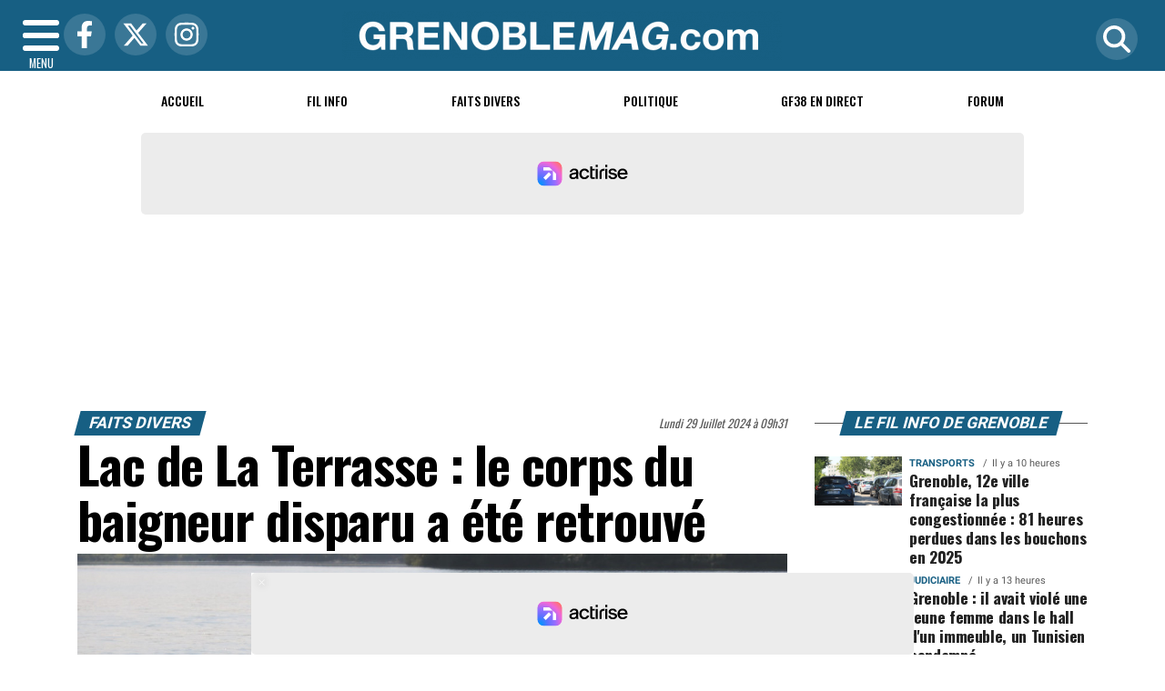

--- FILE ---
content_type: text/html; charset=UTF-8
request_url: https://www.grenoblemag.com/article/1326/lac-de-la-terrasse-le-corps-du-baigneur-disparu-a-ete-retrouve
body_size: 14492
content:
<!DOCTYPE html>
<!-- BEGIN html -->
<html xmlns="http://www.w3.org/1999/xhtml" dir="ltr" lang="fr-FR">
  <head>
	<!-- BEGIN -->
	<title>Lac de La Terrasse : le corps du baigneur disparu a été retrouvé</title>

    <!-- Préconnexion ressources critiques -->
    <link rel="preconnect" href="https://fonts.gstatic.com" crossorigin>
    <link rel="preconnect" href="https://fonts.googleapis.com">
    <link rel="preconnect" href="https://www.googletagmanager.com">

	<meta http-equiv="content-type" content="text/html; charset=utf-8"/>
	<meta name="viewport" content="width=device-width, initial-scale=1, maximum-scale=5" />
	<meta name="author" content="Grenoble Mag"/>
	<meta name="description" content="Samedi, la disparition d'un homme a été signalée par ses amis au lac de La Terrasse." />
	<meta name="keywords"  content="grenoble, grenoblemag, actu, info, infos, actualités, informations, politique, economique, sociale, culture, transports, faits divers, sport, gf38, article, depeches, breves, isere" />
	<meta name="robots" content="index, follow, max-snippet:-1, max-image-preview:large, max-video-preview:-1" />
	<meta name="publisher" content="Grenoble Mag" />
	<meta name="copyright" content="Grenoble Mag" />
	<meta name="DC.title" content="Grenoble Mag" />
	<meta name="geo.placename" content="Lyon, Rhône Alpes, France" />
	<meta name="viewport" content="width=device-width" />
	<meta name="dev" content="Everlats.com" />
	    <!-- Google Tag Manager -->
  <script>(function(w,d,s,l,i){w[l]=w[l]||[];w[l].push({'gtm.start':
  new Date().getTime(),event:'gtm.js'});var f=d.getElementsByTagName(s)[0],
  j=d.createElement(s),dl=l!='dataLayer'?'&l='+l:'';j.async=true;j.src=
  'https://www.googletagmanager.com/gtm.js?id='+i+dl;f.parentNode.insertBefore(j,f);
  })(window,document,'script','dataLayer','GTM-TR4GGJK');</script>
  <!-- End Google Tag Manager -->
      <!-- Global site tag (gtag.js) - Google Analytics -->
  <script async src="https://www.googletagmanager.com/gtag/js?id=G-THNCWK54J4"></script>
  <script>
    window.dataLayer = window.dataLayer || [];
    function gtag(){dataLayer.push(arguments);}
    gtag('js', new Date());

    gtag('config', 'G-THNCWK54J4');
  </script>
  		<link rel="canonical" href="https://www.grenoblemag.com/article/1326/lac-de-la-terrasse-le-corps-du-baigneur-disparu-a-ete-retrouve" />
	
  
	<meta property="og:site_name" content="Grenoble Mag" />
	<meta property="og:title" content="Lac de La Terrasse : le corps du baigneur disparu a &eacute;t&eacute; retrouv&eacute;"/>
		<meta property="og:description" content="Samedi, la disparition d'un homme a &eacute;t&eacute; signal&eacute;e par ses amis au lac de La Terrasse."/>
		<meta property="og:url" content="https://www.grenoblemag.com/article/1326/lac-de-la-terrasse-le-corps-du-baigneur-disparu-a-ete-retrouve" />
	   	   	<meta property="og:image" content="https://www.grenoblemag.com/media/images/lac-de-la-terrasse-le-corps-du-baigneur-disparu-a-ete-retrouve_66a7457f3c4f5.jpg" />
        <meta property="og:image:width" content="1280"/>
            <meta property="og:image:height" content="720"/>
     	
    <meta property="og:updated_time" content="2024-09-19T11:15:03+02:00" />
	<meta property="og:type" content="article"/>
  <meta property="article:published_time" content="2024-07-29T09:31:00+02:00" />
  <meta property="article:modified_time" content="2024-09-19T11:15:03+02:00" />
  <meta property="article:author" content="https://www.grenoblemag.com/" />
  <meta property="article:publisher" content="https://www.facebook.com/grenoblemag" />

  <meta name="twitter:card" content="summary_large_image"/>
  <meta name="twitter:site" content="@GrenobleMag"/>
  <meta name="twitter:creator" content="@GrenobleMag"/>
  <meta name="twitter:title" content="Lac de La Terrasse : le corps du baigneur disparu a &eacute;t&eacute; retrouv&eacute;"/>
  <meta name="twitter:description" content="Samedi, la disparition d'un homme a &eacute;t&eacute; signal&eacute;e par ses amis au lac de La Terrasse."/>
    <meta name="twitter:image" content="https://www.grenoblemag.com/media/images/lac-de-la-terrasse-le-corps-du-baigneur-disparu-a-ete-retrouve_66a7457f3c4f5.jpg" />
  <link rel="preload" href="https://www.grenoblemag.com/media/images/thumb/870x489_lac-de-la-terrasse-le-corps-du-baigneur-disparu-a-ete-retrouve_66a7457f3c4f5.jpg" as="image">
 	
  <meta name="dcterms.title" content="Lac de La Terrasse : le corps du baigneur disparu a &eacute;t&eacute; retrouv&eacute;" />
  <meta name="dcterms.identifier" content="https://www.grenoblemag.com/article/1326/lac-de-la-terrasse-le-corps-du-baigneur-disparu-a-ete-retrouve" />
  <meta name="dcterms.creator" content="Grenoble Mag" />
  <meta name="dcterms.created" content="2024-07-29T09:31:00+02:00" />
  <meta name="dcterms.available" content="2024-07-29T09:31:00+02:00" />
  <meta name="dcterms.modified" content="2024-09-19T11:15:03+02:00" />
  <meta name="dcterms.description" content="Samedi, la disparition d'un homme a &eacute;t&eacute; signal&eacute;e par ses amis au lac de La Terrasse." />
  <meta name="dcterms.language" content="fr-FR" />
  <meta name="dcterms.publisher" content="https://www.grenoblemag.com/" />
  <meta name="dcterms.rights" content="https://www.grenoblemag.com/page/mentions-legales" />
  <meta name="dcterms.coverage" content="World" />
  <meta name="dcterms.type" content="Text" />
  <meta name="dcterms.format" content="text/html" />

  <script type="application/ld+json">
  {
    "@context":"http:\/\/schema.org",
    "@type":"Article",
    "publisher":{
      "@type":"Organization",
      "url": "https://www.grenoblemag.com/",
      "name":"Grenoble Mag",
      "description":"Retrouvez l'actualit&eacute; et l'information grenobloise politique, &eacute;conomique, sociale, culturelle, transports, ainsi que les faits divers &agrave; Grenoble et dans l'Is&egrave;re",
      "logo":[{
        "@type":"ImageObject",
        "name":"Grenoble Mag Logo carré",
        "text":"Grenoble Mag Logo carré",
        "url":"https://www.grenoblemag.com/icon-hires.png",
        "contentUrl":"https://www.grenoblemag.com/icon-hires.png",
        "width":"192",
        "height":"192",
        "encodingFormat":"image\/png"
      },
      {
        "@type":"ImageObject",
        "name":"Grenoble Mag Logo horizontal",
        "text":"Grenoble Mag Logo horizontal",
        "url":"https://www.grenoblemag.com/discover.png",
        "contentUrl":"https://www.grenoblemag.com/discover.png",
        "width":"600",
        "height":"60",
        "encodingFormat":"image/png"
      }
      ],
      "sameAs":[
        "https:\/\/www.facebook.com\/grenoblemag",
        "https:\/\/twitter.com\/GrenobleMag"
      ]
    },
    "author":{
      "@type":"Person",
      "name":"Grenoble Mag Team",
      "image":[{
        "@type":"ImageObject",
        "url":"https://www.grenoblemag.com/icon-hires.png",
        "width":"192",
        "height":"192"
      }],
      "url":"https://www.grenoblemag.com/page/mentions-legales"
    },
    "url":"https://www.grenoblemag.com/article/1326/lac-de-la-terrasse-le-corps-du-baigneur-disparu-a-ete-retrouve",
    "mainEntityOfPage":"https://www.grenoblemag.com/article/1326/lac-de-la-terrasse-le-corps-du-baigneur-disparu-a-ete-retrouve",
    "datePublished":"2024-07-29T09:31:00+02:00",
    "dateModified":"2024-09-19T11:15:03+02:00",
    "copyrightYear":"2026",
    "inLanguage":"fr_FR",
    "name":"Lac de La Terrasse : le corps du baigneur disparu a &eacute;t&eacute; retrouv&eacute;",
    "headline":"Lac de La Terrasse : le corps du baigneur disparu a &eacute;t&eacute; retrouv&eacute;",
    "description":"Samedi, la disparition d'un homme a &eacute;t&eacute; signal&eacute;e par ses amis au lac de La Terrasse.",
    "articleSection":"Article"
        ,"image":[{
      "@type":"ImageObject",
      "name":"Lac de La Terrasse : le corps du baigneur disparu a &eacute;t&eacute; retrouv&eacute;",
      "url":"https://www.grenoblemag.com/media/images/lac-de-la-terrasse-le-corps-du-baigneur-disparu-a-ete-retrouve_66a7457f3c4f5.jpg",
      "sameAs":"https://www.grenoblemag.com/article/1326/lac-de-la-terrasse-le-corps-du-baigneur-disparu-a-ete-retrouve",
      "thumbnailUrl":"https://www.grenoblemag.com/media/images/lac-de-la-terrasse-le-corps-du-baigneur-disparu-a-ete-retrouve_66a7457f3c4f5.jpg",
      "contentUrl":"https://www.grenoblemag.com/media/images/lac-de-la-terrasse-le-corps-du-baigneur-disparu-a-ete-retrouve_66a7457f3c4f5.jpg",
      "width":"1280",
      "height":"720",
      "encodingFormat":"2"
      }
    ]
            ,"thumbnailUrl":"https://www.grenoblemag.com/media/images/lac-de-la-terrasse-le-corps-du-baigneur-disparu-a-ete-retrouve_66a7457f3c4f5.jpg"
      }
  </script>

  
    <script type="application/ld+json">
  {
    "@context": "https://schema.org",
    "@type": "BreadcrumbList",
    "itemListElement": [{"@type":"ListItem","position":1,"name":"Accueil","item":"https://www.grenoblemag.com/"},{"@type":"ListItem","position":2,"name":"Faits Divers","item":"https://www.grenoblemag.com/category/36/faits-divers"},{"@type":"ListItem","position":3,"name":"Lac de La Terrasse : le corps du baigneur disparu a été retrouvé","item":"https://www.grenoblemag.com/article/1326/lac-de-la-terrasse-le-corps-du-baigneur-disparu-a-ete-retrouve"}]  }
  </script>
  
			<link rel="alternate" type="application/rss+xml" title="Grenoble Mag - Fil info" href="/rss" />
		<link rel="alternate" type="application/rss+xml" title="Grenoble Mag - Faits Divers" href="https://www.grenoblemag.com/rss/category/36/faits-divers" />
		<link rel="alternate" type="application/rss+xml" title="Grenoble Mag - Politique" href="https://www.grenoblemag.com/rss/category/1/politique" />
			<link rel="shortcut icon" type="image/x-icon" href="https://www.grenoblemag.com/favicon.ico" />
  <link rel="shortcut icon" href="https://www.grenoblemag.com/favicon.ico" type="image/x-icon"/>
  <link rel="icon" href="https://www.grenoblemag.com/favicon.png" type="image/png"/>
  <link rel="icon" sizes="32x32" href="https://www.grenoblemag.com/favicon-32.png" type="image/png"/>
  <link rel="icon" sizes="64x64" href="https://www.grenoblemag.com/favicon-64.png" type="image/png"/>
  <link rel="icon" sizes="96x96" href="https://www.grenoblemag.com/favicon-96.png" type="image/png"/>
  <link rel="apple-touch-icon" sizes="152x152" href="https://www.grenoblemag.com/apple-touch-icon.png"/>
  <link rel="apple-touch-icon" sizes="60x60" href="https://www.grenoblemag.com/apple-touch-icon-60x60.png"/>
  <link rel="apple-touch-icon" sizes="76x76" href="https://www.grenoblemag.com/apple-touch-icon-76x76.png"/>
  <link rel="apple-touch-icon" sizes="114x114" href="https://www.grenoblemag.com/apple-touch-icon-114x114.png"/>
  <link rel="apple-touch-icon" sizes="120x120" href="https://www.grenoblemag.com/apple-touch-icon-120x120.png"/>
  <link rel="apple-touch-icon" sizes="144x144" href="https://www.grenoblemag.com/apple-touch-icon-144x144.png"/>
  <meta name="msapplication-TileImage" content="https://www.grenoblemag.com/favicon-144.png"/>
  <meta name="msapplication-TileColor" content="#FFFFFF"/>

  <link rel="preload" href="https://fonts.gstatic.com/s/oswald/v53/TK3IWkUHHAIjg75cFRf3bXL8LICs1_Fv40pKlN4NNSeSASz7FmlYHYjMdZwlou4.woff2" as="font" type="font/woff2" crossorigin="anonymous">
  <link rel="preload" href="https://fonts.gstatic.com/s/oswald/v53/TK3IWkUHHAIjg75cFRf3bXL8LICs1_Fv40pKlN4NNSeSASz7FmlWHYjMdZwl.woff2" as="font" type="font/woff2" crossorigin="anonymous">
  <link rel="preload" href="https://fonts.gstatic.com/s/ptserif/v18/EJRVQgYoZZY2vCFuvAFYzr-_dSb_nco.woff2" as="font" type="font/woff2" crossorigin="anonymous">
  <link rel="preload" href="https://fonts.gstatic.com/s/ptserif/v18/EJRVQgYoZZY2vCFuvAFWzr-_dSb_.woff2" as="font" type="font/woff2" crossorigin="anonymous">

			
	<!-- Stylesheets -->
  	<link rel="preload" href="https://www.grenoblemag.com/assets/public/css/app.min.1768312777.css" as="style">
<link rel="stylesheet" type="text/css" href="https://www.grenoblemag.com/assets/public/css/app.min.1768312777.css" media="all" fetchpriority="high">

      <script charset="UTF-8" data-no-optimize="1" data-wpmeteor-nooptimize="true" data-cfasync="false" nowprocket>window.FAST_CMP_OPTIONS = { domainUid: 'd49ba6f5-d30b-5288-8f7c-9cbbd2ff7ea6', countryCode: 'FR', jurisdiction: 'tcfeuv2', policyUrl: 'https://www.grenoblemag.com/page/mentions-legales', displaySynchronous: false, publisherName: 'https://www.grenoblemag.com/', publisherLogo: function (c) { return c.createElement('img', { src: 'https://www.grenoblemag.com/media/option/thumb/483x54_logo-grenoble-mag.webp', height: '40' });}, bootstrap: { excludedIABVendors: [], excludedGoogleVendors: [] }, custom: { vendors: [] } };(function(){var e={617:function(e){window.FAST_CMP_T0=Date.now();window.FAST_CMP_QUEUE={};window.FAST_CMP_QUEUE_ID=0;function t(){var e=Array.prototype.slice.call(arguments);if(!e.length)return Object.values(window.FAST_CMP_QUEUE);else if(e[0]==="ping"){if(typeof e[2]==="function")e[2]({cmpLoaded:false,cmpStatus:"stub",apiVersion:"2.0",cmpId:parseInt("388",10)})}else window.FAST_CMP_QUEUE[window.FAST_CMP_QUEUE_ID++]=e}e.exports={name:"light",handler:t}}};var t={};function a(r){var n=t[r];if(n!==void 0)return n.exports;var o=t[r]={exports:{}};e[r](o,o.exports,a);return o.exports}var r={};!function(){function e(t){"@babel/helpers - typeof";return e="function"==typeof Symbol&&"symbol"==typeof Symbol.iterator?function(e){return typeof e}:function(e){return e&&"function"==typeof Symbol&&e.constructor===Symbol&&e!==Symbol.prototype?"symbol":typeof e},e(t)}var t=a(617);var r="__tcfapiLocator";var n=window;var o=n;var i;function f(){var e=n.document;var t=!!n.frames[r];if(!t)if(e.body){var a=e.createElement("iframe");a.style.cssText="display:none";a.name=r;e.body.appendChild(a)}else setTimeout(f,5);return!t}function s(t){var a=typeof t.data==="string";var r={};if(a)try{r=JSON.parse(t.data)}catch(e){}else r=t.data;var n=e(r)==="object"?r.__tcfapiCall:null;if(n)window.__tcfapi(n.command,n.version,(function(e,r){var o={__tcfapiReturn:{returnValue:e,success:r,callId:n.callId}};if(t&&t.source&&t.source.postMessage)t.source.postMessage(a?JSON.stringify(o):o,"*")}),n.parameter)}while(o){try{if(o.frames[r]){i=o;break}}catch(e){}if(o===n.top)break;o=o.parent}if(n.FAST_CMP_HANDLER!=="custom"){if(!i){f();n.__tcfapi=t.handler;n.FAST_CMP_HANDLER=t.name;n.addEventListener("message",s,false)}else{n.__tcfapi=t.handler;n.FAST_CMP_HANDLER=t.name}for(var c in window.FAST_CMP_QUEUE||{})n.__tcfapi.apply(null,window.FAST_CMP_QUEUE[c])}}()})();</script><script charset="UTF-8" async="true" data-no-optimize="1" data-wpmeteor-nooptimize="true" data-cfasync="false" nowprocket src="https://static.fastcmp.com/fast-cmp-stub.js"></script>

<style type="text/css">
div[data-actirise-slot="top-page"]{
  display: none;
  margin: 10px auto;
}
@media screen and (max-width: 480px){
  div[data-actirise-slot="top-page"].device-mobile{
    display: flex !important;
    width: 100%;
    min-height: 280px;
  }
}
@media screen and (min-width: 481px) and (max-width: 769px){
  div[data-actirise-slot="top-page"].device-tablet{
    display: flex !important;
    width: 100%;
    min-height: 280px;
  }
}
@media screen and (min-width: 770px){
  div[data-actirise-slot="top-page"].device-desktop{
    display: flex !important;
    width: 100%;
    min-height: 280px;
  }
}

div[data-actirise-slot="aside-desktop"]{
  display: none;
  margin: 10px auto;
}
@media screen and (min-width: 481px) and (max-width: 769px){
  div[data-actirise-slot="aside-desktop"].device-tablet{
    display: flex !important;
    width: 100%;
    min-height: 620px;
  }
}
@media screen and (min-width: 770px){
  div[data-actirise-slot="aside-desktop"].device-desktop{
    display: flex !important;
    width: 100%;
    min-height: 620px;
  }
}
</style>
<script src="https://www.flashb.id/universal/de705a38-cad4-54fa-ab49-10b288454205.js" async data-cfasync="false"></script>
<script type="text/javascript" data-cfasync="false">
  window._hbdbrk = window._hbdbrk || [];
  window._hbdbrk.push(['_vars', { page_type: 'article' }]);
</script>
  
    <script async src="https://platform.twitter.com/widgets.js" charset="utf-8"></script>
    <style>
        .tweet-placeholder {
            width: 100%;
            height: 150px;
            background-color: #f0f0f0;
            margin-bottom: 10px;
        }
    </style>
    <script>
        document.addEventListener('DOMContentLoaded', function() {
            let tweetPlaceholders = document.querySelectorAll('.tweet-placeholder');
            let observer = new IntersectionObserver(function(entries, observer) {
                entries.forEach(entry => {
                    if (entry.isIntersecting) {
                        let tweetEmbed = document.createElement('blockquote');
                        tweetEmbed.className = 'twitter-tweet';
                        tweetEmbed.innerHTML = entry.target.dataset.tweet;
                        entry.target.parentNode.replaceChild(tweetEmbed, entry.target);
                        twttr.widgets.load(tweetEmbed);
                        observer.unobserve(entry.target);
                    }
                });
            }, { threshold: 0.1 });

            tweetPlaceholders.forEach(placeholder => {
                observer.observe(placeholder);
            });
        });
    </script>
    	<script type="text/javascript" src="https://www.grenoblemag.com/assets/public/js/lazyload.1662640613.js" ></script>
	<!-- END head -->
    </head>
<!-- BEGIN body -->
<body id="article_page">

<!-- Google Tag Manager (noscript) -->
<noscript><iframe src="https://www.googletagmanager.com/ns.html?id=GTM-TR4GGJK" height="0" width="0" style="display:none;visibility:hidden"></iframe></noscript>
<!-- End Google Tag Manager (noscript) -->

<div class="wrapper">

		        <!-- Sidebar  -->
        <nav id="sidebar">
            <div id="dismiss">
                <i class="fas fa-arrow-left"></i>
            </div>

            <ul class="list-unstyled" style="padding-bottom:50px;">

                                                                        <li>
                    <a href="https://www.grenoblemag.com/">Accueil</a></li>
                  
                                                <li>
                    <a href="https://www.grenoblemag.com/breves">Le Fil info de Grenoble</a></li>
                  
                                                <li>
                        <a class="collapsed" data-toggle="collapse" href="#categoriesSubmenu" role="button" aria-expanded="false" aria-controls="categoriesSubmenu">Catégories <i class="fas fa-caret-down"></i></a>
                              <ul class="collapse list-unstyled" id="categoriesSubmenu">
                                                                  <li><a href="https://www.grenoblemag.com/category/1/politique">Politique</a></li>
                                                                  <li><a href="https://www.grenoblemag.com/category/36/faits-divers">Faits Divers</a></li>
                                                                  <li><a href="https://www.grenoblemag.com/category/14/transports">Transports</a></li>
                                                                  <li><a href="https://www.grenoblemag.com/category/12/gf38-en-direct">GF38 en direct</a></li>
                                                                  <li><a href="https://www.grenoblemag.com/category/47/education">Education</a></li>
                                                                  <li><a href="https://www.grenoblemag.com/category/4/economie">Economie</a></li>
                                                                  <li><a href="https://www.grenoblemag.com/category/3/social">Social</a></li>
                                                                  <li><a href="https://www.grenoblemag.com/category/5/sports">Sports</a></li>
                                                                  <li><a href="https://www.grenoblemag.com/category/63/securite">Sécurité</a></li>
                                                                  <li><a href="https://www.grenoblemag.com/category/64/immobilier">Immobilier</a></li>
                                                                  <li><a href="https://www.grenoblemag.com/category/2/judiciaire">Judiciaire</a></li>
                                                                  <li><a href="https://www.grenoblemag.com/category/9/bdl">Brûleurs de Loups en direct</a></li>
                                                                  <li><a href="https://www.grenoblemag.com/category/11/culture">Culture</a></li>
                                                                  <li><a href="https://www.grenoblemag.com/category/6/people">People</a></li>
                                                                  <li><a href="https://www.grenoblemag.com/category/34/sante">Santé</a></li>
                                                                  <li><a href="https://www.grenoblemag.com/category/8/societe">Société</a></li>
                                                                  <li><a href="https://www.grenoblemag.com/category/37/et-aussi-a-grenoble">Et aussi à Grenoble</a></li>
                                                                  <li><a href="https://www.grenoblemag.com/category/35/high-tech">High-Tech</a></li>
                                                                  <li><a href="https://www.grenoblemag.com/category/33/environnement">Environnement</a></li>
                                                                  <li><a href="https://www.grenoblemag.com/category/62/gastronomie">Gastronomie</a></li>
                                                                  <li><a href="https://www.grenoblemag.com/category/60/videos-grenoblemag-tv">Grenoble Mag TV</a></li>
                                                                  <li><a href="https://www.grenoblemag.com/categories">Toutes les catégories</a></li>
                              </ul>
                  </li>
                  
                                                <li>
                    <a href="https://www.grenoblemag.com/forum">Forum</a></li>
                  
                                                <li>
                    <a href="https://www.grenoblemag.com/category/60/videos">Grenoblemag TV</a></li>
                  
                                                <li>
                    <a href="https://www.grenoblemag.com/dossiers">Les Dossiers</a></li>
                  
                                                <li>
                    <a href="https://www.grenoblemag.com/article/les-plus-lus-du-mois">Les + Lus du Mois</a></li>
                  
                                                <li>
                    <a href="https://www.grenoblemag.com/">Elections</a></li>
                  
                                                <li>
                    <a href="https://www.grenoblemag.com/circulation">Trafic Info à Grenoble</a></li>
                  
                                                <li>
                    <a href="https://www.grenoblemag.com/horoscope">Horoscope</a></li>
                  
                                                <li>
                    <a href="https://www.grenoblemag.com/meteo">Météo</a></li>
                  
                                                <li>
                    <a href="https://www.grenoblemag.com/emploi/offres">Offres d'emploi</a></li>
                  
                                                <li>
                    <a href="https://www.grenoblemag.com/category/60/videos">Vidéos</a></li>
                  
                                                <li>
                                                <a href="https://www.grenoblemag.com/sessions/register">M'inscrire</a></li>
                        <li><a href="https://www.grenoblemag.com/sessions/login">Me Connecter</a>
                                          </li>
                  
                                                <li>
                    <a href="https://www.grenoblemag.com/contact">Contact</a></li>
                  
                                    </ul>
        </nav>
    <!-- Page Content  -->
    <div id="content">

      <header class="header sticky-top bg-primary">
        <div class="container-fluid d-flex align-items-center justify-content-between" style="position: relative;">

          <!-- Burger -->
          <div id="nav-icon" class="sidebarCollapse">
            <span></span>
            <span></span>
            <span></span>
            <span></span>
            MENU
          </div>

          <!-- Réseaux sociaux -->
          <div class="social-icons d-none d-lg-flex align-items-center">
                          <a href="https://www.facebook.com/grenoblemag" target="_blank" title="Facebook">
                <span class="nav-soc fa-brands fa-facebook-f"></span>
              </a>
                                      <a href="https://twitter.com/GrenobleMag" target="_blank" title="Twitter">
                <span class="nav-soc fa-brands fa-x-twitter"></span>
              </a>
                                      <a href="https://www.instagram.com/grenoble.mag" target="_blank" title="Instagram">
                <span class="nav-soc fa-brands fa-instagram"></span>
              </a>
                                              </div>

          <!-- Logo -->
          <div class="mx-auto text-center" style="padding:12px 45px 12px 0">
            <a href="https://www.grenoblemag.com/">
              <img title="Grenoble Mag" height="54" class="img-fluid " src="https://www.grenoblemag.com/media/option/thumb/483x54_logo-grenoble-mag.webp" alt="Grenoble Mag" itemprop="image" width="483" />            </a>
          </div>

          <!-- Loupe + Formulaire de recherche -->
          <div class="search-icon">
            <a class="search-icon-a toggle-search" href="https://www.grenoblemag.com/search" title="Rechercher" style="display: inline-block;">
              <span class="nav-soc fas fa-search"></span>
            </a>

            <div id="search-box" style="width: 0; overflow: hidden; opacity: 0; transition: width 0.4s ease, opacity 0.3s ease; z-index: 1050;">
              <form action="https://www.grenoblemag.com/search/" id="cse-search-box" method="get">
                <div class="input-group mb-3">
                  <input name="q" id="q" size="25" type="text" class="form-control"
                        placeholder="Recherche...">
                  <div class="input-group-append">
                    <input name="sa" value="Rechercher" type="submit" class="btn btn-sm btn-secondary">
                  </div>
                </div>
              </form>
            </div>
          </div>

        </div>
      </header>
        <div class="skin">
            <!-- /3730608/Site_habillage -->
            
                <nav class="scrolling-menu">
            <div class="container">
                <ul class="nav pt-2">
                                                                        <li class="nav-item">
                            <a class="nav-link" href="https://www.grenoblemag.com/">Accueil</a>
                        </li>
                                                <li class="nav-item">
                            <a class="nav-link" href="https://www.grenoblemag.com/breves">Fil info</a>
                        </li>
                                                <li class="nav-item">
                            <a class="nav-link" href="https://www.grenoblemag.com/category/36/faits-divers">Faits Divers</a>
                        </li>
                                                <li class="nav-item">
                            <a class="nav-link" href="https://www.grenoblemag.com/category/1/politique">Politique</a>
                        </li>
                                                <li class="nav-item">
                            <a class="nav-link" href="https://www.grenoblemag.com/category/12/gf38-en-direct">GF38 en direct</a>
                        </li>
                                                <li class="nav-item">
                            <a class="nav-link" href="https://www.grenoblemag.com/forum">Forum</a>
                        </li>
                                                                    </ul>
            </div>
        </nav>
        
                    <!-- TOP-PAGE -->
<div data-actirise-slot="top-page" class="device-mobile device-tablet device-desktop ads"></div>        
        <span class="position-absolute trigger"><!-- hidden trigger to apply 'stuck' styles --></span>


        <main role="main" class="main">
            <div class="container">
              <div class="row">
                <div class="col">
                              	                
              	              	              	                </div>
              </div>
            </div>

            
                          <div class="container-fluid my-3 text-center"><div style="text-align: center"></div></div>
            
            			  <style type="text/css">
.hidden {display:none;}
</style>
<div class="container">

  <div class="row">

    <div class="col-12 col-lg main post-1326 post type-post status-publish format-standard has-post-thumbnail hentry content-main theiaStickySidebar" itemscope itemtype="https://schema.org/NewsArticle">

      <div class="row">
          <div class="col-sm-12 col-md-6">
                        <span class="pop-head"><a href="https://www.grenoblemag.com/category/36/faits-divers">Faits Divers</a>            </span>
                      </div>
          <div class="col-sm-12 col-md-6 text-right">
            <span class="date updated" itemprop="datePublished" content="2024-07-29T09:31:00+02:00">Lundi 29 Juillet 2024 à 09h31</span>
            <meta itemprop="dateModified" content="2024-09-19T11:15:03+02:00"/>
          </div>
      </div>
      <meta itemprop="mainEntityOfPage" content="https://www.grenoblemag.com/article/1326/lac-de-la-terrasse-le-corps-du-baigneur-disparu-a-ete-retrouve"/>

			<h1 class="entry-title" itemprop="name headline">Lac de La Terrasse : le corps du baigneur disparu a été retrouvé</h1>

      
			<div itemprop="author" itemscope itemtype="https://schema.org/Organization">
          <meta itemprop="url" content="https://www.lyonmag.com/page/mentions-legales">
        <div itemprop="logo" itemscope itemtype="https://schema.org/ImageObject">
          <meta itemprop="url" content="https://www.grenoblemag.com/icon-hires.png">
          <meta itemprop="width" content="192">
          <meta itemprop="height" content="192">
        </div>
        <meta itemprop="name" content="Grenoble Mag"/>
      </div>
			<div itemprop="publisher" itemscope itemtype="https://schema.org/Organization">
        <div itemprop="logo" itemscope itemtype="https://schema.org/ImageObject">
          <meta itemprop="url" content="https://www.grenoblemag.com/icon-hires.png">
          <meta itemprop="width" content="192">
          <meta itemprop="height" content="192">
        </div>
        <meta itemprop="name" content="Grenoble Mag"/>
      </div>

      
                      <figure class="article-image text-center">
          <img
              src="https://www.grenoblemag.com/media/images/thumb/960x540_lac-de-la-terrasse-le-corps-du-baigneur-disparu-a-ete-retrouve_66a7457f3c4f5.jpg"
              srcset="https://www.grenoblemag.com/media/images/thumb/400x225_lac-de-la-terrasse-le-corps-du-baigneur-disparu-a-ete-retrouve_66a7457f3c4f5.jpg 400w,
                      https://www.grenoblemag.com/media/images/thumb/600x338_lac-de-la-terrasse-le-corps-du-baigneur-disparu-a-ete-retrouve_66a7457f3c4f5.jpg 600w,
                      https://www.grenoblemag.com/media/images/thumb/960x540_lac-de-la-terrasse-le-corps-du-baigneur-disparu-a-ete-retrouve_66a7457f3c4f5.jpg 960w,
                      https://www.grenoblemag.com/media/images/thumb/1200x675_lac-de-la-terrasse-le-corps-du-baigneur-disparu-a-ete-retrouve_66a7457f3c4f5.jpg 1200w"
              sizes="(min-width: 1200px) 1200px,
                    (min-width: 768px) 960px,
                    (min-width: 480px) 600px,
                    100vw"
              alt="Lac de La Terrasse : le corps du baigneur disparu a &eacute;t&eacute; retrouv&eacute;"
              title="Lac de La Terrasse : le corps du baigneur disparu a &eacute;t&eacute; retrouv&eacute;"
              class="img-fluid lazyload"
              itemprop="image"
              decoding="async"
              fetchpriority="high"
            />
          
        </figure>
      
			<p itemprop="description" class="description"><strong>Samedi, la disparition d'un homme a été signalée par ses amis au lac de La Terrasse.</strong></p>
			<div class="main-article">

 					<div itemprop="articleBody">
   					<p>Ag&eacute; de 42 ans, il n&#39;&eacute;tait pas revenue de sa baignade. Ce n&#39;est que le lendemain &agrave; la mi-journ&eacute;e que son corps a &eacute;t&eacute; retrouv&eacute;. La victime habitant Fontaine gisait au fond de l&#39;eau.</p>

<p>Le lac avait &eacute;t&eacute; ferm&eacute; pour faciliter les recherches. L&#39;origine du d&eacute;c&egrave;s est encore inconnue. Le quadrag&eacute;naire se baignait dans une zone interdite et non-surveill&eacute;e. Aucune trace de coup n&#39;a &eacute;t&eacute; retrouv&eacute;e sur son corps mais une autopsie pourrait avoir lieu.</p>            
            			
  					</div><!-- /.articleBody -->


   			  				<div class="post-soc-wrap float-left">
        		<ul>
        			<li>
          			<a href="javascript:;" class="soc-fb" onclick="window.open('https://www.facebook.com/sharer.php?u=https://www.grenoblemag.com/article/1326/lac-de-la-terrasse-le-corps-du-baigneur-disparu-a-ete-retrouve&amp;t=Lac+de+La+Terrasse+%3A+le+corps+du+baigneur+disparu+a+%C3%A9t%C3%A9+retrouv%C3%A9', 'facebookShare', 'width=626,height=436'); return false;" title="Partager cet article sur Facebook">
          				<i class="fa-brands fa-facebook-f" aria-hidden="true"></i>
          			</a>
        			</li>
        			<li>
          			<a href="javascript:;" class="soc-twit" onclick="window.open('https://x.com/intent/post?text=Lac+de+La+Terrasse+%3A+le+corps+du+baigneur+disparu+a+%C3%A9t%C3%A9+retrouv%C3%A9&amp;url=https://www.grenoblemag.com/article/1326/lac-de-la-terrasse-le-corps-du-baigneur-disparu-a-ete-retrouve', 'twitterShare', 'width=626,height=436'); return false;" title="Tweeter cet article">
          				<i class="fa-brands fa-x-twitter" aria-hidden="true"></i>
          			</a>
        			</li>
        			<li>
          			<a href="javascript:;" class="soc-pin" onclick="window.open('https://pinterest.com/pin/create/button/?url=https://www.grenoblemag.com/article/1326/lac-de-la-terrasse-le-corps-du-baigneur-disparu-a-ete-retrouve&amp;media=https://www.grenoblemag.com/media/images/lac-de-la-terrasse-le-corps-du-baigneur-disparu-a-ete-retrouve_66a7457f3c4f5.jpg&amp;description=Lac+de+La+Terrasse+%3A+le+corps+du+baigneur+disparu+a+%C3%A9t%C3%A9+retrouv%C3%A9', 'pinterestShare', 'width=750,height=350'); return false;" title="Partager cet article sur Pinterest">
          				<i class="fa-brands fa-pinterest-p" aria-hidden="true"></i>
          			</a>
        			</li>
        			<li>
          			<a href="javascript:;" class="soc-whats" onclick="window.open('https://api.whatsapp.com/send?text=Lac+de+La+Terrasse+%3A+le+corps+du+baigneur+disparu+a+%C3%A9t%C3%A9+retrouv%C3%A9+https%3A%2F%2Fwww.grenoblemag.com%2Farticle%2F1326%2Flac-de-la-terrasse-le-corps-du-baigneur-disparu-a-ete-retrouve', 'whatsappShare', 'width=626,height=436'); return false;" title="Envoyer cet article sur WhatsApp">
          				<i class="fa-brands fa-whatsapp" aria-hidden="true"></i>
          			</a>
        			</li>
                    <li>
                      <a href="https://bsky.app/intent/compose?text=Lac+de+La+Terrasse+%3A+le+corps+du+baigneur+disparu+a+%C3%A9t%C3%A9+retrouv%C3%A9+https://www.grenoblemag.com/article/1326/lac-de-la-terrasse-le-corps-du-baigneur-disparu-a-ete-retrouve"  class="soc-bsky" title="Partager cet article sur Bluesky" target="_blank">
                          <svg xmlns="http://www.w3.org/2000/svg" viewBox="0 0 512 512" style="width: 18px;margin-left: 0px;">
                            <path fill="#ffffff" d="M111.8 62.2C170.2 105.9 233 194.7 256 242.4c23-47.6 85.8-136.4 144.2-180.2c42.1-31.6 110.3-56 110.3 21.8c0 15.5-8.9 130.5-14.1 149.2C478.2 298 412 314.6 353.1 304.5c102.9 17.5 129.1 75.5 72.5 133.5c-107.4 110.2-154.3-27.6-166.3-62.9l0 0c-1.7-4.9-2.6-7.8-3.3-7.8s-1.6 3-3.3 7.8l0 0c-12 35.3-59 173.1-166.3 62.9c-56.5-58-30.4-116 72.5-133.5C100 314.6 33.8 298 15.7 233.1C10.4 214.4 1.5 99.4 1.5 83.9c0-77.8 68.2-53.4 110.3-21.8z"></path>
                          </svg>
                      </a>
                    </li>
        			<li>
          			<a class="soc-com" id="soc-share" href="javascript:;" title="Partager cet article">
          				<i class="fa-solid fa-share-nodes" aria-hidden="true"></i>
          			</a>
        			</li>
        			<li>
          			<a class="soc-print" href="#print" title="Imprimer cet article">
          				<i class="fa fa-print" aria-hidden="true"></i>
          			</a>
        			</li>
        			<li>
          			<a class="soc-email" href="/cdn-cgi/l/email-protection#[base64]" title="Partager cet article par e-mail">
          				<i class="fa fa-envelope" aria-hidden="true"></i>
          			</a>
        			</li>
    					<li>
                <a class="soc-com" href="https://www.grenoblemag.com/article/1326/lac-de-la-terrasse-le-corps-du-baigneur-disparu-a-ete-retrouve#respond" title="Lire les commentaires">
      						<i class="fa fa-comments" aria-hidden="true"></i>
                </a>
    					</li>
						</ul>
          </div>

<script data-cfasync="false" src="/cdn-cgi/scripts/5c5dd728/cloudflare-static/email-decode.min.js"></script><script>
  const url = window.location.href;
  const title = document.title;

  if (navigator.share) {
    document.getElementById('soc-share').addEventListener('click', function () {
      navigator.share({
        title: title,
        text: "Lac de La Terrasse : le corps du baigneur disparu a été retrouvé",
        url: url
      }).catch(function (err) {
        console.error('Erreur de partage', err);
      });
    });
  } else {
    // Pas supporté
    document.getElementById('soc-share').classList.add('d-none');
  }
</script>
		  </div><!-- /.main-article -->

      
			
      
      
    	<!-- BEGIN .strict-block -->
<div style="clear: both"></div>
<div id="comments-block" type="article" type_id="1326" limit="50" offset="">
		<div><span class="comment_bubble">0</span> <span class="coms">commentaire</span></div>
		<a href="#respond" class="btn btn-primary my-3">Laisser un commentaire</a>

    <div id="comments">
		  <!-- BEGIN .block-content -->

    <div class="comment mb-2 row" id="li-comment-0">
        <div class="col">
						<div class="alert alert-info" role="alert">
							<i class="fas fa-info-circle"></i>
							Pas encore de commentaire, soyez le <strong>premier</strong> !
						</div>
        </div>
    </div>

	
	<div class="pagination"></div>
	<!-- END .block-content -->    </div>
<!-- END .strict-block -->
</div>



<div id="respond">
  	<h4>Laisser un commentaire</h4>
  	<div class="container">
    		<!-- BEGIN .writecomment -->
    		<div id="writecomment">
    			<a href="#" name="respond" title="Répondre au commentaire"></a>
    				<div class="comment-respond">
    					    					<form action="https://www.grenoblemag.com/comments/post" class="comment-form" method="post" accept-charset="utf-8">
      						<div class="alert alert-info">
      							<i class="fas fa-info-circle"></i>
      							Votre adresse e-mail ne sera pas publiée.<br/>Les champs requis sont identifiés par une étoile <span class="required">*</span>
      						</div>
      						<div class="form-group">
      							          						 <label for="username">Votre pseudo <span class="required">*</span></label>
      								 <input type="text" name="username" value="" id="username" placeholder="Votre pseudo..." class="form-control"  />
                       <small id="nameHelp" class="form-text text-muted">Si vous avez un compte Grenoble Mag, <a href="https://www.grenoblemag.com/sessions/login" role="button" data-toggle="modal" data-target="#loginModal">connectez-vous</a>.</small>
      							      						</div>
      						<div class="form-group">
      							<label for="c_message">Commentaire <span class="required">*</span></label>
      							<textarea name="text" cols="40" rows="10" class="form-control autosize" placeholder="Votre commentaire" ></textarea>
      						</div>

                  <div class="form-group">
                    <div class="custom-control custom-checkbox">
                      <input type="checkbox" class="custom-control-input check_notif" id="notification" name="notification" value="1"/>
                      <label class="custom-control-label" for="notification">En cochant cette case, je souhaite recevoir une notification à chaque nouveau commentaire.</label>
                    </div>
                  </div>

      						<div class="form-group">
      							<label for="email">Votre e-mail</label>
      							<input type="text" placeholder="Votre e-mail..." class="form-control" name="email" id="email" value=""/>
      							<small id="emailHelp" class="form-text text-muted">Nous ne vous enverrons pas d'email sans votre autorisation.</small>
      						</div>

     							<input name="submit" type="submit" class="btn btn-primary" id="submit" value="Envoyer" />
    							
<input type="hidden" name="type" value="article" />
    							
<input type="hidden" name="type_id" value="1326" />
    							
<input type="hidden" name="reply_to" value="" />

    					</form>
    					    					<br/>
    					<div class="alert alert-dark">
      					Le compte Grenoble Mag est <strong>gratuit et facultatif</strong>. Il vous permet notamment de <strong>réserver votre pseudonyme</strong> pour les commentaires, afin que personne ne puisse utiliser le pseudo que vous avez enregistré.<br/>
      					Vous pouvez <a href="https://www.grenoblemag.com/sessions/register">créer un compte gratuitement en cliquant ici</a>.
    					</div>
    			</div><!-- #respond -->


    		<!-- END #writecomment -->
    		</div>
  	<!-- END .container -->
  	</div>
<!-- END #respond -->
</div>
    </div><!-- /.main.col-12 col-md -->

    <div class="col-12 col-lg-auto">
        <aside class="sidebar">

  <div class="theiaStickySidebar">

  
                  <div class="widget pb-3">
        <h2 class="pop-head"><span class="pop-head">Le Fil Info de Grenoble</span></h2>
        <div class="list-square featured">
          					<div class="row no-gutters">

  					  <div class="col-4 img mb-2 pt-2 pr-1">
									<img width="550" title="Grenoble, 12e ville fran&ccedil;aise la plus congestionn&eacute;e : 81 heures perdues dans les bouchons en 2025" class="img-fluid lazyload" src="data:image/svg+xml,%3Csvg
    xmlns='http://www.w3.org/2000/svg'
    viewBox='0 0 3 2'%3E%3C/svg%3E" alt="Grenoble, 12e ville fran&ccedil;aise la plus congestionn&eacute;e : 81 heures perdues dans les bouchons en 2025" itemprop="image" height="309" data-src="https://www.grenoblemag.com/media/images/thumb/550x309_69709495cdce7-51338972139-ed8b485019-o.webp" />						  </div><!--.img-->
              <div class="col-8 pl-1">
                      <span class="cat"><a href="https://www.grenoblemag.com/category/14/transports">Transports</a></span>
<span class="date">Il y a 10 heures</span>                  <h3><a href="https://www.grenoblemag.com/article/2529/grenoble-12e-ville-francaise-la-plus-congestionnee-81-heures-perdues-dans-les-bouchons-en-2025">Grenoble, 12e ville française la plus congestionnée : 81 heures perdues dans les bouchons en 2025</a></h3>
              </div>
					</div>
										<div class="row no-gutters">

  					  <div class="col-4 img mb-2 pt-2 pr-1">
									<img width="550" title="Grenoble : il avait viol&eacute; une jeune femme dans le hall d'un immeuble, un Tunisien condamn&eacute;" class="img-fluid lazyload" src="data:image/svg+xml,%3Csvg
    xmlns='http://www.w3.org/2000/svg'
    viewBox='0 0 3 2'%3E%3C/svg%3E" alt="Grenoble : il avait viol&eacute; une jeune femme dans le hall d'un immeuble, un Tunisien condamn&eacute;" itemprop="image" height="309" data-src="https://www.grenoblemag.com/media/images/thumb/550x309_6970760217dc5-52988596090-ccd81b9f6d-o-2.webp" />						  </div><!--.img-->
              <div class="col-8 pl-1">
                      <span class="cat"><a href="https://www.grenoblemag.com/category/2/judiciaire">Judiciaire</a></span>
<span class="date">Il y a 13 heures</span>                  <h3><a href="https://www.grenoblemag.com/article/2528/grenoble-il-avait-viole-une-jeune-femme-dans-le-hall-d-un-immeuble-un-tunisien-condamne">Grenoble : il avait violé une jeune femme dans le hall d'un immeuble, un Tunisien condamné</a></h3>
              </div>
					</div>
										<div class="row no-gutters">

  					  <div class="col-4 img mb-2 pt-2 pr-1">
									<img width="550" title="Barom&egrave;tre Arthur Loyd : Grenoble retrouve le podium des grandes m&eacute;tropoles fran&ccedil;aises" class="img-fluid lazyload" src="data:image/svg+xml,%3Csvg
    xmlns='http://www.w3.org/2000/svg'
    viewBox='0 0 3 2'%3E%3C/svg%3E" alt="Barom&egrave;tre Arthur Loyd : Grenoble retrouve le podium des grandes m&eacute;tropoles fran&ccedil;aises" itemprop="image" height="309" data-src="https://www.grenoblemag.com/media/images/thumb/550x309_696f267a15d3d-52987625757-ba47932cbe-o.webp" />						  </div><!--.img-->
              <div class="col-8 pl-1">
                      <span class="cat"><a href="https://www.grenoblemag.com/category/4/economie">Economie</a></span>
<span class="date">Hier</span>                  <h3><a href="https://www.grenoblemag.com/article/2527/barometre-arthur-loyd-grenoble-retrouve-le-podium-des-grandes-metropoles-francaises">Baromètre Arthur Loyd : Grenoble retrouve le podium des grandes métropoles françaises</a></h3>
              </div>
					</div>
										<div class="row no-gutters">

  					  <div class="col-4 img mb-2 pt-2 pr-1">
									<img width="550" title="Municipales &agrave; Grenoble : Alain Carignon rassemble 1200 personnes au Stade des Alpes" class="img-fluid lazyload" src="data:image/svg+xml,%3Csvg
    xmlns='http://www.w3.org/2000/svg'
    viewBox='0 0 3 2'%3E%3C/svg%3E" alt="Municipales &agrave; Grenoble : Alain Carignon rassemble 1200 personnes au Stade des Alpes" itemprop="image" height="309" data-src="https://www.grenoblemag.com/media/images/thumb/550x309_696ea65da5737-img-3769.jpeg.webp" />						  </div><!--.img-->
              <div class="col-8 pl-1">
                      <span class="cat"><a href="https://www.grenoblemag.com/category/1/politique">Politique</a></span>
<span class="date">Hier</span>                  <h3><a href="https://www.grenoblemag.com/article/2526/municipales-a-grenoble-alain-carignon-rassemble-1200-personnes-au-stade-des-alpes">Municipales à Grenoble : Alain Carignon rassemble 1200 personnes au Stade des Alpes</a></h3>
              </div>
					</div>
										<div class="row no-gutters">

  					  <div class="col-4 img mb-2 pt-2 pr-1">
									<img width="550" title="Pollution de l&rsquo;air : la vigilance jaune &eacute;tendue au bassin grenoblois" class="img-fluid lazyload" src="data:image/svg+xml,%3Csvg
    xmlns='http://www.w3.org/2000/svg'
    viewBox='0 0 3 2'%3E%3C/svg%3E" alt="Pollution de l&rsquo;air : la vigilance jaune &eacute;tendue au bassin grenoblois" itemprop="image" height="309" data-src="https://www.grenoblemag.com/media/images/thumb/550x309_696e5e4d472c4-47846592591-6e44d2f6a6-o.webp" />						  </div><!--.img-->
              <div class="col-8 pl-1">
                      <span class="cat"><a href="https://www.grenoblemag.com/category/33/environnement">Environnement</a></span>
<span class="date">Il y a 2 jours</span>                  <h3><a href="https://www.grenoblemag.com/article/2525/pollution-de-l-air-la-vigilance-jaune-etendue-au-bassin-grenoblois">Pollution de l’air : la vigilance jaune étendue au bassin grenoblois</a></h3>
              </div>
					</div>
										<div class="row no-gutters">

  					  <div class="col-4 img mb-2 pt-2 pr-1">
									<img width="550" title="Municipales &agrave; Grenoble : qui en veut &agrave; Allan Brunon (LFI), dont le local de campagne a &eacute;t&eacute; attaqu&eacute; ?" class="img-fluid lazyload" src="data:image/svg+xml,%3Csvg
    xmlns='http://www.w3.org/2000/svg'
    viewBox='0 0 3 2'%3E%3C/svg%3E" alt="Municipales &agrave; Grenoble : qui en veut &agrave; Allan Brunon (LFI), dont le local de campagne a &eacute;t&eacute; attaqu&eacute; ?" itemprop="image" height="309" data-src="https://www.grenoblemag.com/media/images/thumb/550x309_696e3e861b036-617465964-1225222763007697-685283078247717612-n.webp" />						  </div><!--.img-->
              <div class="col-8 pl-1">
                      <span class="cat"><a href="https://www.grenoblemag.com/category/1/politique">Politique</a></span>
<span class="date">Il y a 2 jours</span>                  <h3><a href="https://www.grenoblemag.com/article/2524/municipales-a-grenoble-qui-en-veut-a-allan-brunon-lfi-dont-le-local-de-campagne-a-ete-attaque">Municipales à Grenoble : qui en veut à Allan Brunon (LFI), dont le local de campagne a été attaqué ?</a></h3>
              </div>
					</div>
									</div>

				<p>
  				<a href="/breves" class="more float-right mt-2">
						Toutes les infos de Grenoble <i class="fas fa-long-arrow-alt-right"></i>
					</a>
				</p>
      </div><!--.widget-->
    	
            <div class="widget pb-3">
          <!-- ASIDE DESKTOP -->
<div data-actirise-slot="aside-desktop" class="device-tablet device-desktop ads"></div>      </div>
      
                <div class="widget"><h2 class="pop-head"><span class="pop-head">Vous avez la parole</span></h2>
        <ul class="recent-comments">
  			  				<li><span class="username author">pierre</span> dans <h3 style="display: inline; font-size: inherit;"><a href="https://www.grenoblemag.com/article/2524/municipales-a-grenoble-qui-en-veut-a-allan-brunon-lfi-dont-le-local-de-campagne-a-ete-attaque#comment">Municipales à Grenoble : qui en veut à Allan Brunon (LFI), dont le local de campagne a été attaqué ?</a></h3> (1 messages)
  				</li>
  			  				<li><span class="username author">Marie T</span> dans <h3 style="display: inline; font-size: inherit;"><a href="https://www.grenoblemag.com/article/2526/municipales-a-grenoble-alain-carignon-rassemble-1200-personnes-au-stade-des-alpes#comment">Municipales à Grenoble : Alain Carignon rassemble 1200 personnes au Stade des Alpes</a></h3> (5 messages)
  				</li>
  			  				<li><span class="username author">Tchikita</span> dans <h3 style="display: inline; font-size: inherit;"><a href="https://www.grenoblemag.com/article/2506/les-grenoblois-pires-passagers-uber-en-2026#comment">Les Grenoblois, pires passagers Uber en 2026</a></h3> (1 messages)
  				</li>
  			  				<li><span class="username author">pierre</span> dans <h3 style="display: inline; font-size: inherit;"><a href="https://www.grenoblemag.com/article/2520/municipales-valentin-gabriac-rn-devoile-son-plan-grenoble-en-ordre-axe-sur-la-securite#comment">Municipales : Valentin Gabriac (RN) dévoile son plan "Grenoble en ordre" axé sur la sécurité</a></h3> (2 messages)
  				</li>
  			
        </ul>
     </div><!--.widget-->
     
      <div class="widget">
          
  
      </div>

           	      <div class="widget pb-3">
        <h2 class="pop-head"><span class="pop-head">Question de la semaine</span></h2>

      				<h3>Approuvez-vous l'arrivée de Shein au BHV Grenoble ?</h3>
      				<form action="https://www.grenoblemag.com/poll/vote/2" method="post">
      					      					<div class="radio">
        					<label>
                    <input type="radio" name="answer_id" value="4" id="radio4" /> Oui                  </label>
      					</div>
      					      					<div class="radio">
        					<label>
                    <input type="radio" name="answer_id" value="5" id="radio5" /> Non                  </label>
      					</div>
      					      					<div class="radio">
        					<label>
                    <input type="radio" name="answer_id" value="6" id="radio6" /> Ne se prononce pas                  </label>
      					</div>
      					      					<input class="btn btn-primary" type="submit" value="Voter &raquo;" />
      					<br /><br />
      					<div class="row">
        					<div class="col-sm-7">
                    <small><a href="https://www.grenoblemag.com/poll/archive/">Questions précédentes</a></small>
                  </div>
                  <div class="col-sm-5 text-right">
                    <small><a href="https://www.grenoblemag.com/poll/index/2">Résultats</a></small>
                  </div>
      					</div>
      				</form>
      </div><!--.widget-->
    	
  
        
        
        
      <div class="widget pb-3">
      <div class="pop-head"><span class="pop-head">Résultats Sportifs</span></div>

		<table class="table mt-3" cellpadding="0" cellspacing="0">
					<thead class="thead-dark">
  			<tr>
  				<th colspan="4"><strong>Football Masculin</strong> <span style="float:right;">Samedi 17 Janvier 2026</span></th>
  			</tr>
			</thead>
			<tbody>
			<tr>
				<td style="width:50%;text-align:center;"><b>GF38</b></td>
				<td style="width:20px;text-align:center;">0</td>
				<td style="width:20px;text-align:center;">3</td>
				<td style="width:50%;text-align:center;">Red Star</td>
			</tr>
						</tbody>
					<thead class="thead-dark">
  			<tr>
  				<th colspan="4"><strong>Rugby</strong> <span style="float:right;">Vendredi 16 Janvier 2026</span></th>
  			</tr>
			</thead>
			<tbody>
			<tr>
				<td style="width:50%;text-align:center;"><b>FCG</b></td>
				<td style="width:20px;text-align:center;">45</td>
				<td style="width:20px;text-align:center;">36</td>
				<td style="width:50%;text-align:center;">Agen</td>
			</tr>
						</tbody>
					<thead class="thead-dark">
  			<tr>
  				<th colspan="4"><strong>Hockey</strong> <span style="float:right;">Dimanche 18 Janvier 2026</span></th>
  			</tr>
			</thead>
			<tbody>
			<tr>
				<td style="width:50%;text-align:center;">Bordeaux</td>
				<td style="width:20px;text-align:center;">4</td>
				<td style="width:20px;text-align:center;">2</td>
				<td style="width:50%;text-align:center;"><b>Brûleurs de Loups</b></td>
			</tr>
						</tbody>
				</table>

  </div><!-- /. END widget sport -->

      <div class="widget pb-3">
      <div class="pop-head"><span class="pop-head">Météo à Grenoble</span></div>

			<div class="text-center mt-2">
				Ste Agnès			</div>
      <hr/>
  		<div class="row mt-2">
 					<div class="col-4">
    					<img src="https://www.grenoblemag.com/media/weather/04n.png" alt="" width="55" height="43"/>
  				</div>
  				<div class="col-8">
  						<strong>Matin</strong><br/>
  						Couvert &nbsp; &nbsp;
  						-2°C
  				</div>
			</div>
      <hr/>
			<div class="row mt-2">
 					<div class="col-4">
    					<img src="https://www.grenoblemag.com/media/weather/04d.png" alt="" width="55" height="43"/>
 					</div>
 					<div class="col-8">
  						<strong>Après-midi</strong><br/>
  						Couvert &nbsp; &nbsp;
  						2°C
 					</div>
			</div>
      <hr/>
				<p>
  				<a href="https://www.grenoblemag.com/meteo" class="more float-right mt-2">
						Toute la météo <i class="fas fa-long-arrow-alt-right"></i>
					</a>
				</p>
	</div>
	
  <div class="widget">
      
  
  </div>

  
  <div class="widget pb-3">
      <div class="pop-head"><span class="pop-head">Newsletter</span></div>
	  <div class="row pt-3">
		  <div class="col-12">
			  <div class="subscribe-feed">
				  <form action="#" class="nl-social" method="post">
					  <p><input name="name" placeholder="Votre Nom" type="text" class="form-control"></p>
					  <p><input name="email" placeholder="Votre Email" type="text" class="form-control"></p>
					  <p><input class="btn btn-primary" value="M'inscrire" type="submit"></p>
				  </form>
			  </div>
		  </div>
	  </div>
  </div>

  
  </div>
</aside>    </div>

	</div><!-- /.row -->

</div><!-- /.container -->        </main>

        </div><!-- /.skin -->

        <div align="center" style="text-align: center"></div>

        <footer class="footer container-fluid bg-dark text-light mt-2">
    				<div class="container mx-auto text-center">
                            <div class="row">
    						<div class="col p-3">
    								<a href="https://www.grenoblemag.com/"><img height="54" title="Grenoble Mag" class="img-fluid lazyload" src="data:image/svg+xml,%3Csvg
    xmlns='http://www.w3.org/2000/svg'
    viewBox='0 0 3 2'%3E%3C/svg%3E" alt="Grenoble Mag" itemprop="image" width="483" data-src="https://www.grenoblemag.com/media/option/thumb/483x54_logo-grenoble-mag.webp" /></a>
    						</div>
    					</div>
                  					<div class="row">
    						<div class="col p-3">
    							<div class="social-icons">
                      									<a class="" href="https://www.facebook.com/grenoblemag" target="_blank" title="Suivez-nous sur Facebook"><span class="nav-soc fa-brands fa-facebook-f"></span></a>
                                          									<a class="" href="https://twitter.com/GrenobleMag" target="_blank" title="Suivez-nous sur Twitter"><span class="nav-soc fa-brands fa-x-twitter"></span></a>
                                          									<a class="" href="https://www.instagram.com/grenoble.mag" target="_blank" title="Suivez-nous sur Instagram"><span class="nav-soc fa-brands fa-instagram"></span></a>
                                                                                    							</div>
    						</div><!--.col-->
    					</div><!--.row-->
    				</div><!--.container-->
    				<div class="container mx-auto text-center">
   							<p class="pt-3">Copyright © Grenoble Mag - <a href="https://www.grenoblemag.com/page/mentions-legales">Mentions légales</a> - <a href="http://eg-ad.fr/pdf/cookies-notice.pdf">Politique des cookies</a> - <a href="https://www.grenoblemag.com/contact">Contact</a></p>

                 <p class="pb-3"><a href="https://www.everlats.com/?utm_source=footer&utm_medium=Site&utm_campaign=grenoble-mag" target="_blank">Développé par Everlats</a></p>
    				</div><!--.containert-->
			  </footer>
    </div><!-- #content -->
</div><!-- /.wrapper -->

<div class="overlay"></div>

<div id="loginModal" class="modal fade" tabindex="-1" role="dialog" aria-hidden="true">
    <div class="modal-dialog">
        <div class="modal-content">
            <div class="modal-header">
                <h3>Connexion Grenoble Mag</h3>
                <button type="button" class="close" data-dismiss="modal" aria-hidden="true">×</button>
            </div>
            <div class="modal-body">
                <form class="form" role="form" autocomplete="off" id="formLogin" novalidate="" method="POST" action="https://www.grenoblemag.com/sessions/login">
                    <div class="form-group">
                        <a href="https://www.grenoblemag.com/sessions/register" class="float-right">Envi de créer un compte gratuit ?</a>
                        <label for="login">Pseudo ou Email</label>
                        <input type="text" class="form-control form-control-lg" name="login" id="login" autocomplete="username" required>
                        <div class="invalid-feedback">Ce champ est obligatoire.</div>
                    </div>
                    <div class="form-group">
                        <a href="https://www.grenoblemag.com/sessions/forgot_password" class="float-right">Mot de passe oublié ?</a>
                        <label for="password">Mot de passe</label>
                        <input type="password" class="form-control form-control-lg" name="password" id="password" required="" autocomplete="current-password">
                        <div class="invalid-feedback">Entrez aussi votre mot de passe !</div>
                    </div>
                    <div class="custom-control custom-checkbox">
                      <input type="checkbox" class="custom-control-input" id="remember" name="remember" value="1"/>
                      <label class="custom-control-label" for="remember">Se souvenir de moi</label>
                    </div>
                    <div class="form-group py-4">
                        <button class="btn btn-outline-secondary btn-lg" data-dismiss="modal" aria-hidden="true">Annuler</button>
                        <button type="submit" class="btn btn-primary btn-lg float-right" id="btnLogin">Me connecter</button>
                    </div>
             				<input type="hidden" name="referer" value="https://www.grenoblemag.com/article/1326/lac-de-la-terrasse-le-corps-du-baigneur-disparu-a-ete-retrouve"/>
                </form>
            </div>
        </div>
    </div>
</div>


<script>
document.addEventListener("DOMContentLoaded", function () {
  var trigger = document.querySelector(".search-icon-a");

  if (trigger) {
    trigger.addEventListener("click", function (event) {
      event.preventDefault(); // Empêche le lien
      event.stopImmediatePropagation(); // Bloque les autres clics liés à cet élément

      var searchBox = document.getElementById('search-box');

      if (searchBox) {
        if (searchBox.classList.contains('open')) {
          searchBox.classList.remove('open');
          searchBox.style.width = '0';
          searchBox.style.opacity = '0';
        } else {
          searchBox.classList.add('open');
          searchBox.style.width = '310px';
          searchBox.style.opacity = '1';
          var input = searchBox.querySelector('input[name="q"]');
          if (input) {
            input.focus();
          }
        }
      }
    });
  }
});
</script>

    <script type="text/javascript" src="https://www.grenoblemag.com/assets/public/js/jquery-3.5.1.min.1764591594.js" defer></script>
<script type="text/javascript" src="https://use.fontawesome.com/releases/v6.4.2/js/all.js" defer></script>
<script type="text/javascript" src="https://www.grenoblemag.com/assets/public/js/app.min.1768312776.js" defer></script>
<script type="text/javascript" src="https://www.grenoblemag.com/assets/public/js/jquery.comments.1753864866.js" defer></script>


  <!-- /3730608/slot_interstitiel -->
  
  <script src="https://cdn.by.wonderpush.com/sdk/1.1/wonderpush-loader.min.js" async></script>
<script>
window.WonderPush = window.WonderPush || [];
WonderPush.push(["init", {
    webKey: "c7fb4875d6993c52e1f64497faeb819e10dcc65393e43e622eca675abd529980",
}]);
</script>
  	
  
<script defer src="https://static.cloudflareinsights.com/beacon.min.js/vcd15cbe7772f49c399c6a5babf22c1241717689176015" integrity="sha512-ZpsOmlRQV6y907TI0dKBHq9Md29nnaEIPlkf84rnaERnq6zvWvPUqr2ft8M1aS28oN72PdrCzSjY4U6VaAw1EQ==" data-cf-beacon='{"version":"2024.11.0","token":"55e4ece3468b47e6abeeaca49f9c6c0b","r":1,"server_timing":{"name":{"cfCacheStatus":true,"cfEdge":true,"cfExtPri":true,"cfL4":true,"cfOrigin":true,"cfSpeedBrain":true},"location_startswith":null}}' crossorigin="anonymous"></script>
</body>
</html>